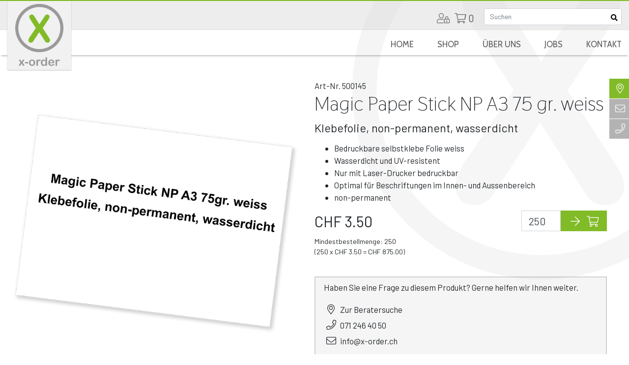

--- FILE ---
content_type: text/html; charset=UTF-8
request_url: https://www.x-order.ch/magic-paper-stick-np-a3-75-gr-weiss
body_size: 3521
content:
<!DOCTYPE html>
<html>
<head>
	<meta charset="utf-8">
	<meta name="viewport" content="width=device-width, initial-scale=1.0, maximum-scale=1.0, user-scalable=no" />
	<meta name="author" content="Populaer AG, Winterthur" />
	<meta name="generator" content="magister CMS v. 23.0" />
	<meta name="robots" content="index, follow" />
	<meta name="googlebot" content="noarchive" />
	<meta name="revisit-after" content="7 days" />
	<base href="https://www.x-order.ch/" />
	<title>Magic paper stick np a3 75 gr weiss</title>

	<link rel="shortcut icon" type="image/x-icon" href="https://www.x-order.ch/favicon.ico?v=1578649048" />
	<link rel="canonical" href="https://www.x-order.ch/magic-paper-stick-np-a3-75-gr-weiss" />
	<link rel="stylesheet" type="text/css" href="magister-assets/css/base.css?v=1687847198" />
	<link rel="stylesheet" type="text/css" href="template/css/base.css?v=1687848094" />

	<script type="text/javascript" src="magister-assets/js/jquery.min.js?v=1488450466"></script>
	<script type="text/javascript" src="magister-assets/js/navi.js?v=1550481144"></script>
	<script type="text/javascript" src="magister-assets/js/jquery-ui.min.js?v=1473867246"></script>
	<script type="text/javascript" src="magister-assets/js/popper.min.js?v=1520934997"></script>
	<script type="text/javascript" src="magister-assets/js/bootstrap.min.js?v=1550037700"></script>
	<script type="text/javascript" src="magister-assets/js/general.js?v=1585322014"></script>
	<script type="text/javascript" src="magister-assets/js/lightgallery.min.js?v=1485804382"></script>
	<script type="text/javascript" src="magister-assets/js/lg-thumbnail.min.js?v=1486264056"></script>
	<script type="text/javascript" src="magister-assets/js/lg-fullscreen.min.js?v=1553786176"></script>
	<script type="text/javascript" src="magister-assets/js/shop.js?v=1587897756"></script>
	<script type="text/javascript" src="magister-assets/js/owl.carousel.min.js?v=1559549648"></script>
	<script type="text/javascript" src="template/js/customer.js?v=1588573023"></script>
</head>
<body class="is-shop">

	<div id="site-wrap" class="watermark-logo">
		<!-- <div id="watermark-wrap"><div id="watermark-logo"></div></div> -->
		<div id="site-content">
			<header>
				<div id="header-top">
					<div class="header-contents extended-width">

						<div id="logo-wrap">
							<a href="https://www.x-order.ch/home">
								<div id="logo">
									<img class="logo-circle" src="template/images/circle_x-order.png" />
									<img class="logo-font" src="template/images/font_x-order.png" />
								</div>
							</a>
						</div>

						<!-- <div id="lang"> -->
													<!-- </div> -->

													<div id="shop-items">



																	<a href="?shopAction=login" title="Anmelden"><i class="fal fa-user-lock"></i></a>
								
								<a href="?shopAction=cart">
									<i class="fal fa-shopping-cart"></i> 
									<span class="cart-count">0</span>
								</a>

								<a href="https://www.x-order.ch/shop" class="shop-link">
									<i class="fal fa-boxes-alt"></i>
									<span>Shop</span>
								</a>

								<div id="header-search">
									<div class="search-form-wrapper">
	<form class="search-form  ajax-enabled " action="" method="POST">
		<input type="hidden" name="search_languages" value="de" />
		<input type="hidden" name="searchable_tables" value="permalink,content,module,shop_product,shop_category" />
		<input type="text" class="search-input form-control" value="" placeholder="Suchen" name="q" autocomplete="off" autofill="off" />
		<button class="search-submit" type="submit" name="search" value="1"><i class="fa fa-fw fa-search"></i></button>
	</form>
			<div class="search-result-wrapper"></div>
	</div>								</div>

								<a href="#" id="nav-toggle">
									<span class="menu-bar"></span>
									<span class="menu-bar"></span>
									<span class="menu-bar"></span>
								</a>

							</div>
						
					</div>
				</div>

				<div id="header-bottom">
					<div class="header-contents extended-width">

						<nav id="main-nav">
							    
    

<ul >
    
            <li class="level-0">

                
                                    <a href="https://www.x-order.ch/home" >Home</a>
                                    
                                        
            </li>
    
            <li class="level-0">

                
                                    <a href="https://www.x-order.ch/shop" >Shop</a>
                                    
                                        
            </li>
    
            <li class="level-0 has-children">

                
                                    <a href="https://www.x-order.ch/ueber-uns" >Über uns</a>
                                    
                                    
                    <ul>
                        
            <li class="level-1">

                
                                    <a href="https://www.x-order.ch/ueber-uns/kontakt-standort" >Kontakt / Standort</a>
                                    
                                        
            </li>
    
            <li class="level-1">

                
                                    <a href="https://www.x-order.ch/ueber-uns/ansprechpartner" >Ansprechpartner</a>
                                    
                                        
            </li>
    
            <li class="level-1">

                
                                    <a href="https://www.x-order.ch/ueber-uns/berater-suche" >Berater-Suche</a>
                                    
                                        
            </li>
    
            <li class="level-1">

                
                                    <a href="https://www.x-order.ch/ueber-uns/philosophie" >Philosophie</a>
                                    
                                        
            </li>
                        </ul>

                                        
            </li>
    
            <li class="level-0 has-children">

                
                                    <a href="#" onClick="return false;">Jobs</a>
                                    
                                    
                    <ul>
                        
            <li class="level-1">

                
                                    <a href="https://www.x-order.ch/jobs/aussendienst-mitarbeiter-region-stadt-zuerich-zuerichsee" >Aussendienst-Mitarbeiter Region Stadt Zürich / Zürichsee</a>
                                    
                                        
            </li>
                        </ul>

                                        
            </li>
    
            <li class="level-0 has-children">

                
                                    <a href="https://www.x-order.ch/ueber-uns/kontakt-standort" >Kontakt</a>
                                    
                                    
                    <ul>
                        
            <li class="level-1">

                
                                    <a href="https://www.x-order.ch/ueber-uns/berater-suche" >Berater-Suche</a>
                                    
                                        
            </li>
    
            <li class="level-1">

                
                                    <a href="https://www.x-order.ch/ueber-uns/ansprechpartner" >Ansprechpartner</a>
                                    
                                        
            </li>
    
            <li class="level-1">

                
                                    <a href="https://www.x-order.ch/ueber-uns" >Unsere Büros</a>
                                    
                                        
            </li>
                        </ul>

                                        
            </li>
    </ul>						</nav>

					</div>
				</div>
			</header>
			<div id="main-area">

				<div id="quick-action-bar">
					<a href="https://www.x-order.ch/ueber-uns/berater-suche"><i class="fal fa-map-marker-alt"></i><span>Berater suchen</span></a>
					<a href="mailto:info@x-order.ch"><i class="fal fa-envelope"></i><span>info@x-order.ch</span></a>
					<a href="tel:071 246 40 50"><i class="fal fa-phone"></i><span>071 246 40 50</span></a>
				</div>

				<section id="content">
				
<div class="container">
	<div class="product product-detail">
		
<div class="row">
	<div class="col-md-12">
											<div class="row">
					<div class="col-sm-6">
											</div>
				</div>
						
			<form method="POST" class="product-form" action="https://www.x-order.ch/rsrc.php?module=shop&shopAction=add_to_cart">
				<div class="row">
											<div class="col-md-6 col-sm-12">
							<div class="image-wrap">
								<div class="owl-carousel single-image-carousel"><div class="item"><img class="owl-lazy" data-src="media/images_thumb/500145.png"/></div></div>							</div>
						</div>
										<div class="col-md-6 col-sm-12">
						<input type="hidden" name="product_id" value="1339">
						<div class="product-article-id" data-display-key="article_id">Art-Nr. 500145</div>
						<h1 class="product-title" data-display-key="name">Magic Paper Stick NP A3 75 gr. weiss</h1>
						<div class="product-short-description" data-display-key="short_description">Klebefolie, non-permanent, wasserdicht</div>
						<div class="product-description"><ul>
<li>Bedruckbare selbstklebe Folie weiss</li>
<li>Wasserdicht und UV-resistent</li>
<li>Nur mit Laser-Drucker bedruckbar</li>
<li>Optimal für Beschriftungen im Innen- und Aussenbereich</li>
<li>non-permanent</li>
</ul></div>

						

																		<div class="row">
							<div class="col-sm-4">
								<div class="product-price">
																		<span class="price-wrap">CHF 3.50</span>
									
								</div>		
							</div>
							<div class="col-sm-8">
								<div class="float-right add-to-cart-wrap">
									<input type="number" min="250" max="999" value="250" name="product_count" class="form-control form-control-sm input-product-count">
									<button name="add_to_cart" value="1" class="btn btn-main">
										<i class="fal fa-arrow-right"></i>
										<i class="fal fa-shopping-cart"></i>  
																			</button>
								</div>
							</div>
						</div>

													<div class="row">
								<div class="col-sm-12 mt-2 minimum-order-hint">
									Mindestbestellmenge: 250									<br />(250 x CHF 3.50 = CHF 875.00)								</div>
							</div>
						
						<div class="row">
							<div class="col-sm-12">
								<div class="product-question">
									Haben Sie eine Frage zu diesem Produkt? Gerne helfen wir Ihnen weiter.									<br />
									<div class="contact-info-wrap">
										<div class="contact-info">
											<i class="fal fa-map-marker-alt"></i> <a href="https://www.x-order.ch/ueber-uns/berater-suche">Zur Beratersuche</a>
										</div>
										<div class="contact-info">
											<i class="fal fa-phone"></i> <a href="telto:+41712464050">071 246 40 50</a>
										</div>
										<div class="contact-info">
											<i class="fal fa-envelope"></i> <a href="mailto:info@x-order.ch">info@x-order.ch</a>
										</div>
									</div>

								</div>		
							</div>
						</div>

					</div>
				</div>
			</form>
			
	</div>
</div>

	<div class="related-products">
		<h2 class="related-title">Dazu passende Produkte, oder Zubehör</h2>
		<div class="row">
											<div class="col-md-3">
					<a href="https://www.x-order.ch/magic-paper-a4-135-gr-weiss" class="related-link">
													<img class="related-image" src="media/images_thumb/500146.png">
												<div class="related-price">CHF 1.90</div>
						<h3>Magic Paper A4 135 gr. weiss</h3>
						<h4>Polyester, matt, wasserdicht</h4>
					</a>
				</div>
											<div class="col-md-3">
					<a href="https://www.x-order.ch/magic-paper-a3-135-gr-weiss" class="related-link">
													<img class="related-image" src="media/images_thumb/500147.png">
												<div class="related-price">CHF 2.90</div>
						<h3>Magic Paper A3 135 gr. weiss</h3>
						<h4>Polyester, matt, wasserdicht</h4>
					</a>
				</div>
											<div class="col-md-3">
					<a href="https://www.x-order.ch/magic-paper-stick-np-a4-75-gr-weiss" class="related-link">
													<img class="related-image" src="media/images_thumb/500144.png">
												<div class="related-price">CHF 2.50</div>
						<h3>Magic Paper Stick NP A4 75 gr. weiss</h3>
						<h4>Klebefolie, non-permanent, wasserdicht</h4>
					</a>
				</div>
					</div>
	</div>



<script>
$(document).ready(function(){
	initializeOwlCarousel();
});
</script>
<!--
 [id] => 960
    [created] => 2020-02-26 17:07:43
    [updated] => 2020-04-14 16:52:45
    [status] => 1
    [article_id] => FF02.1030
    [name] => Array
        (
            [de] => x-clean, Desinfektionsspray
        )

    [short_description] => Array
        (
            [de] => 30 ml
        )

    [description] => Array
        (
            [de] => 
        )

    [priority] => 2
    [sequence] => 960
    [options] => Array
        (
        )

    [tax] => 7.70
    [price] => 9.90
    [weight] => 0
    [supplier_article_id] => 
    [option_name] => 
    [stock] => 555
    [minimum_order_quantity] => 6
    [related_products] => Array
        (
        )

    [media] => Array
        (
            [image] => Array
                (
                    [0] => Array
                        (
                            [id] => 1059
                            [content_id] => 
                            [module_id] => 
                            [product_id] => 960
                            [type] => image
                            [src] => x-clean-hand-hygienespray.png
                            [description] => 
                            [target] => 
                            [target_blank] => 0
                            [sequence] => 1
                        )

                )

        )

    [categories] => Array
        (
            [0] => Array
                (
                    [id] => 1
                    [product_id] => 960
                    [category_id] => 1
                    [created] => 2020-03-09 11:49:40
                    [updated] => 2020-04-14 16:02:44
                    [status] => 1
                    [sequence] => 1
                    [name] => {"de":"Neuigkeiten"}
                    [parent_id] => 
                    [main_category] => 1
                )

            [1] => Array
            -->	</div>
</div> 				</section>
				
			</div>

		</div>	

		<footer id="footer">
			<div id="footer-wrap" class="extended-width">
				<div class="footer-section">
					<div class="footer-title">x-order ag</div>
					Fischingerstrasse 66<br />
					8370 Sirnach
					<!-- <img class="footer-logo" src="template/images/logo_x-order.png" /> -->
				</div>
				<div class="footer-section">
					<i class="fal fa-phone"></i> <a href="tel:+41712464050">071 246 40 50</a><br />
					<i class="fal fa-envelope"></i> <a href="mailto:info@x-order.ch">info@x-order.ch</a><br />
				</div>
				<div class="footer-section">
					<a href="https://ch.linkedin.com/company/x-order" target="_blank"><i class="fab fa-linkedin i-big"></i></a>&nbsp;&nbsp;&nbsp;
					<a href="https://www.facebook.com/people/X-Order-AG/61552649302406" target="_blank"><i class="fab fa-facebook i-big"></i></a>&nbsp;&nbsp;&nbsp;
					<a href="https://www.instagram.com/xorderag/" target="_blank"><i class="fab fa-instagram i-big"></i></a>
				</div>
				<div class="footer-section">
					
<ul class="ul-footer-navi">
    
            <li class="level-0">

                
                                    <a href="https://www.x-order.ch/ueber-uns/kontakt-standort" >Kontakt</a>
                                    
                                        
            </li>
    
            <li class="level-0">

                
                                    <a href="https://www.x-order.ch/newsletter" >Newsletter</a>
                                    
                                        
            </li>
    
            <li class="level-0">

                
                                    <a href="https://www.x-order.ch/impressum" >Impressum</a>
                                    
                                        
            </li>
    
            <li class="level-0">

                
                                    <a href="https://www.x-order.ch/datenschutz" >Datenschutz</a>
                                    
                                        
            </li>
    
            <li class="level-0">

                
                                    <a href="https://www.x-order.ch/agb" >AGB</a>
                                    
                                        
            </li>
    </ul>				</div>
			</div>
		</footer>
	</div>

			<div class="cart-popup">
	<span class="cart-popup-text product-count">4</span>
	<span class="cart-popup-text product-name">Merlot 2015</span>
	<span class="cart-popup-text cart-popup-message">wurde dem Warenkorb hinzugefügt.</span>
	<span class="cart-popup-text cart-popup-error-message">wurde dem Warenkorb hinzugefügt.</span>
	<span class="product-price" style="display:none;"></span>
	<div class="clear" style="padding:5px 0;"></div>
	<a href="#" onClick="$('.cart-popup').removeClass('visible');return false;" class="float-left btn btn-sm btn-default close-cart-popup">Schliessen</a>
	<a href="?shopAction=cart#" class="float-right btn btn-sm btn-main">Zum Warenkorb</a>
	<div class="clear"></div>
</div>	
		
			
	
</body>

</html>



--- FILE ---
content_type: text/css
request_url: https://www.x-order.ch/template/css/base.css?v=1687848094
body_size: 5920
content:
@import url("https://fonts.googleapis.com/css?family=Thasadith&display=swap");@import url("https://fonts.googleapis.com/css?family=Barlow&display=swap");@import url("https://fonts.googleapis.com/css?family=Cabin&display=swap");@import url("https://fonts.googleapis.com/css?family=Architects+Daughter&display=swap");@media screen and (min-width: 769px){#main-nav{font-family:'Cabin', sans-serif;font-size:1.2em;color:#585858}#main-nav ul{margin:0px;padding:0px;list-style:none}#main-nav ul li{margin:0px;padding:0px}#main-nav ul li a{display:inline-block}#main-nav ul li a[href="#"]{cursor:default}#main-nav ul li.active>a{color:#81bb27}#main-nav>ul li.level-0{display:inline-block;position:relative;border-bottom:2px solid rgba(129,187,39,0)}#main-nav>ul li.level-0:last-child>a{margin-right:0;padding-right:0}#main-nav>ul li.level-0:last-child>a.active{border-bottom:2px solid rgba(129,187,39,0)}#main-nav>ul li.level-0:hover{border-bottom:2px solid rgba(129,187,39,0.9)}#main-nav>ul li.level-0>a{text-transform:uppercase;padding:0.5rem 1rem;margin:0 8px}#main-nav>ul li.level-0.active{border-bottom:2px solid rgba(129,187,39,0.9)}#main-nav>ul li.level-0 ul{display:none;transition:all .2s ease-in-out;position:absolute;text-align:center;background-color:#ffffff}#main-nav>ul li.level-0 ul li{float:none;display:block;position:relative;white-space:nowrap}#main-nav>ul li.level-0 ul li a:hover{display:block;color:white;background-color:#81bb27}#main-nav>ul li.level-0:hover>ul{display:block}#main-nav>ul li.level-0>ul{box-shadow:0 0 2px 0 grey;left:50%;transform:translateX(-50%);z-index:1000;margin-top:2px}#main-nav>ul li.level-0>ul li.level-1{color:#797979}#main-nav>ul li.level-0>ul li.level-1:hover{color:#81bb27}#main-nav>ul li.level-0>ul li.level-1>a{display:block;padding:0.5rem 1.5rem;min-width:100px}#main-nav>ul li.level-0>ul li.level-1:hover>ul{display:block}#main-nav>ul li.level-0>ul li.level-1>ul{top:0;left:100%;z-index:1001}#main-nav>ul li.level-0>ul li.level-1>ul li.level-2>a{padding:5px 5px}#nav-toggle{display:none}}@media screen and (max-width: 768px){#main-nav{overflow:auto;transition:left .5s ease-in;position:fixed;left:-100vw;width:100vw;z-index:999;top:115px;height:calc(100vh - 100px);background:rgba(255,255,255,0.95)}#main-nav ul{margin:0px;padding:0px;list-style:none}#main-nav ul li{display:none;margin:0px;padding:0px;float:none;position:relative}#main-nav ul li a{display:block;border-bottom:1px solid rgba(155,154,154,0.5);color:#212121}#main-nav>ul{border-top:1px solid rgba(0,0,0,0.2)}#main-nav li.level-0{display:block}#main-nav li.level-0>a{padding:1.2rem 3rem;position:relative;font-size:1.2rem}#main-nav li.level-0.active>a{box-shadow:inset 3px 0px 0px 0px #81bb27}#main-nav li.level-0.open li.level-1{display:block}#main-nav li.level-0 li.level-1{background-color:rgba(0,0,0,0.025)}#main-nav li.level-0 li.level-1>a{padding:1.2rem 10px 1.2rem 5rem}#main-nav li.level-0 li.level-1.active>a{box-shadow:inset 3px 0px 0px 0px #81bb27}#main-nav li.level-0 li.level-1.open li.level-2{display:block}#main-nav li.level-0 li.level-1 li.level-2{background-color:rgba(0,0,0,0.05)}#main-nav li.level-0 li.level-1 li.level-2>a{padding:10px 10px 10px 50px}#main-nav li.level-0 li.level-1 li.level-2.active>a{box-shadow:inset 3px 0px 0px 0px #81bb27}#main-nav li.has-children>a:after{content:"\f107";font-family:'Font Awesome 5 Pro';line-height:20px;padding:0 10px;position:absolute;right:0;font-size:1.0em}#main-nav li.has-children.open>a:after{content:"\f104";font-family:'Font Awesome 5 Pro';line-height:20px;padding:0 10px;position:absolute;right:0;font-size:1.0em}#nav-toggle{position:relative;display:block;margin:0;padding:0;width:25px;height:20px}#nav-toggle .menu-bar{transition:0.35s ease-in-out;display:block;height:4px;width:100%;background:rgba(3,3,3,0.8);margin:0 0 4px 0;border-radius:3px;overflow:hidden}.nav-open #nav-toggle .menu-bar{margin:0;height:0;overflow:hidden;opacity:0;background:rgba(3,3,3,0.8)}.nav-open #nav-toggle .menu-bar:first-child{display:block;margin:9px 0 0 0;height:4px;opacity:1;transform:rotate(45deg)}.nav-open #nav-toggle .menu-bar:last-child{display:block;margin:-4px 0 0 0;height:4px;opacity:1;transform:rotate(-45deg)}.nav-open #main-nav{left:0}body::after{background:rgba(0,0,0,0);display:block;content:"";position:fixed;top:2px;right:0;bottom:0;left:0;z-index:-1;transition:background .5s linear}body.nav-open{overflow:hidden}body.nav-open::after{background:rgba(0,0,0,0.3);z-index:50;cursor:pointer}}.product-list{position:relative;z-index:0}.product-list .owl-stage-outer{height:380px}.product-detail .owl-stage-outer{height:640px}.product-detail .product-document{padding:10px 0;border-top:1px solid rgba(155,154,154,0.5);border-bottom:1px solid rgba(155,154,154,0.5)}.product-detail .product-document i{color:red}.product-detail .related-products{border-top:1px solid rgba(155,154,154,0.5);margin-top:15px;padding:25px 0 50px}.product-detail .related-products .related-title{padding-bottom:20px}.product-detail .related-products .related-link{display:block;position:relative;border:1px solid rgba(155,154,154,0.2);padding:10px 10px 0}.product-detail .related-products .related-link .related-price{position:absolute;top:0;right:0;padding:0 0.3em;font-size:1.4em;background:rgba(255,255,255,0.75);border-bottom:1px solid rgba(155,154,154,0.2);border-left:1px solid rgba(155,154,154,0.2);text-align:right;z-index:1}.product-detail .related-products .related-link .related-image{transition:all 0.25s ease-in-out;max-width:100%}.product-detail .related-products .related-link:hover .related-image{transform:scale(102%)}.product-list .owl-stage,.product-list .owl-item,.product-detail .owl-stage,.product-detail .owl-item{height:100%}.product-list .owl-item img,.product-detail .owl-item img{position:absolute;top:50%;transform:translateY(-50%);overflow:hidden}.product-list .owl-item .no-image-text,.product-detail .owl-item .no-image-text{position:absolute;display:flex;height:100%;width:100%;align-items:center;justify-content:center;padding:25px;text-align:center;transform:rotate(-9deg);color:white;font-family:'Architects Daughter', cursive}.product-list .owl-nav button,.product-detail .owl-nav button{position:absolute;top:50%;transform:translateY(-50%)}.product-list .owl-nav .owl-prev,.product-detail .owl-nav .owl-prev{left:0}.product-list .owl-nav .owl-next,.product-detail .owl-nav .owl-next{right:0}.product-list .owl-nav button i,.product-detail .owl-nav button i{font-size:3.5rem;color:#9b9a9a;padding:0.5rem}.product-list .image-wrap,.product-detail .image-wrap{padding:5px}.product-list .owl-next.disabled,.product-list .owl-prev.disabled,.product-detail .owl-next.disabled,.product-detail .owl-prev.disabled{display:none}.product-list .minimum-order-hint,.product-detail .minimum-order-hint{font-size:0.85em}.sort-form-wrap .shop-sort-form select{display:inline;width:auto}.product-list .product{position:relative;margin:15px 0;padding:0;border:1px solid lightgray;width:100%}.product-list .product .product-images{position:relative}.product-list .product .product-images .product-sale{position:absolute;bottom:0px;right:10px;z-index:1;font-size:3em;color:#81bb27}.product-list .product .product-images .product-price{position:absolute;bottom:0;right:0;padding:0 0.3em;font-size:1.4em;background:rgba(255,255,255,0.75);border-top:1px solid rgba(155,154,154,0.2);border-left:1px solid rgba(155,154,154,0.2);text-align:right;z-index:1;line-height:1.2}.product-list .product .product-images .product-price .price-wrap,.product-list .product .product-images .product-price .old-price-wrap{display:block}.product-list .product .product-images .product-price .price-wrap{font-weight:bold;line-height:1;padding:4px 0}.product-list .product .product-images .product-price .old-price-wrap{text-decoration:line-through;line-height:0.8;padding:4px 0 0 0;font-size:0.65em;color:#81bb27}.product-list .product .product-images .product-price .minimum-order-quantity{font-size:0.45em}.product-list .product .product-images .product-options{position:absolute;top:0;left:0;right:0;transition:all 0.2s ease-in-out;padding:5px 0;background:rgba(255,255,255,0.5);border-bottom:1px solid rgba(255,255,255,0.75);display:flex;justify-content:center;align-items:center;z-index:1}.product-list .product .product-images .product-options i{padding-right:10px}.product-list .product .product-images .product-options:hover{background:rgba(255,255,255,0.95)}.product-list .product .product-infos .product-title{padding:0.5em;font-size:1.2em;border-top:1px solid rgba(155,154,154,0.2)}.product-list .product .product-infos .product-actions{background:rgba(155,154,154,0.1);display:flex;justify-content:space-between;align-items:center}.product-list .product .product-infos .product-actions .product-detail-link{flex-grow:1}.product-list .product .product-infos .product-actions .product-detail-link a{white-space:nowrap;display:block}.product-list .product .product-infos .product-actions .product-detail-link a i{transition:all 0.2s ease-in-out;display:inline-block;background:rgba(155,154,154,0.5);margin-right:5px;padding:0.57em 0.6em 0.5em;color:white;font-size:1.3em}.product-list .product .product-infos .product-actions .product-detail-link:hover a i{padding-right:0.8em;padding-left:0.8em;background:rgba(155,154,154,0.7)}.product-list .product .product-infos .product-actions .add-to-cart-wrap button{font-size:1.4em;border-radius:0}.product-list .product .product-infos .product-actions .add-to-cart-wrap button i{color:white}.product-list select[name="product_option"]{display:inline-block;width:auto}.product-detail .product-question{margin-top:40px;background:rgba(155,154,154,0.1);border:2px solid rgba(155,154,154,0.4);padding:0.5em 1em}.product-detail .product-question .contact-info-wrap{padding:1em 0}.product-detail .product-question .contact-info-wrap .contact-info{padding:.2em 0}.product-detail .product-question .contact-info-wrap .contact-info i{font-size:1.2em;text-align:center;width:30px}.product-detail .product-short-description{font-size:1.4em;padding-bottom:0.5em}.product-detail .alert-info{background:rgba(129,187,39,0.9);border:3px solid #81bb27;color:white}.product-detail .product-options{text-align:right;padding-bottom:0.8em}.product-detail .price-wrap{font-size:1.8em}.product-detail .old-price-wrap{text-decoration:line-through;line-height:0.8;font-size:0.9em;color:#81bb27;padding-right:0.5em}.product-detail .add-to-cart-wrap{display:flex;align-items:center;justify-content:flex-end}.product-detail .add-to-cart-wrap input[name="product_count"],.product-detail .add-to-cart-wrap button{font-size:1.3em;text-align:center;border-radius:0}.product-detail .add-to-cart-wrap input[name="product_count"]{display:inline-block;width:auto;max-width:80px}.product-detail .add-to-cart-wrap button{white-space:nowrap;overflow:hidden;color:white}.product-detail .add-to-cart-wrap button i{padding:0 5px}.product-detail .add-to-cart-wrap button i:first-child{padding-left:10px}.cart .cart-product-image{max-width:100px}.cart .cart-count-input{width:65px;text-align:center;padding-right:0}.cart table tr th:last-child,.cart table tr td:last-child{text-align:right}.cart .cart-table tr.odd{background:rgba(0,0,0,0.05)}.cart .cart-table tr.no-border-top td{border-top:none}.cart .cart-table a.cart-link{font-size:0.85em;color:#81bb27}.checkout-steps .step{padding:10px;border-bottom:1px solid #DDD}.checkout-steps .step .delivered-for-free{justify-content:space-around}.checkout-steps .step .delivered-for-free i{font-size:30px;margin-right:10px}.checkout-steps .step:last-child{padding-bottom:45px}.checkout-steps .step.active{background:rgba(182,226,255,0.125)}#checkout-page .step-info{padding:5px 0 15px}#checkout-page .completed-step{padding:15px 0}#checkout-page .terms-notice{margin:15px 0;font-size:.75em}#checkout-page .terms-checkbox-wrap{float:left;width:20px}.checkout-table{font-size:.9em}.checkout-table tr td:second-child(){background:red}.checkbox-label{font-weight:normal;padding:15px 10px;clear:both;width:100%;display:block;border-bottom:1px solid #EDEDED}.checkbox-label:first-child{border-top:1px solid #EDEDED}.checkbox-label input{margin-right:5px}.checkbox-label .checkbox-wrap{float:left;width:30%;font-weight:500}.checkbox-label .checkbox-text{float:left;width:70%}.checkbox-label-group{margin-left:-10px;margin-right:-10px}.payment-fee-info{margin-top:1em}.clear:after{content:" ";display:block;clear:both;width:0;height:0}.cart-popup{position:fixed;top:15px;right:15px;max-width:300px;padding:10px;border-radius:3px;background:#FFF;box-shadow:0px 1px 5px rgba(0,0,0,0.2);z-index:99;opacity:0;visibility:hidden;transition:all .25s ease-out}.cart-popup.visible{opacity:1;visibility:visible}.cart-popup .product-count{font-size:14px;font-weight:700;display:none}.cart-popup .product-name{font-size:16px;font-weight:700}.cart-popup .cart-popup-message{display:block;font-size:12px;font-weight:500}.cart-popup .close-cart-popup{margin-right:35px}.cs-modal{position:fixed;height:0;width:0;z-index:99;background:rgba(0,0,0,0.75);visibility:none;opacity:0;transition:opacity .35s ease-out;top:0;left:0;display:block;overflow:auto}.cs-modal.in{top:0;bottom:0;left:0;right:0;opacity:1;width:auto;height:auto}.cs-modal:not(.in) .cs-modal-panel{transform:translateY(-25px) translateX(-50%)}.cs-modal .cs-modal-panel{max-width:95vw;width:640px;position:absolute;left:50%;transform:translateY(0) translateX(-50%);top:5vh;background:#FFF;transition:all .35s ease-out;border-radius:3px;box-shadow:0px 1px 8px rgba(0,0,0,0.25);overflow:auto;margin:0 0 50px 0}.cs-modal .cs-modal-panel .cs-modal-content{padding:15px}.cs-modal .cs-modal-close-icon{position:absolute;top:5px;right:5px;background:none;border:none}.redirect-curtain{position:fixed;top:0;bottom:0;left:0;right:0;background:#FFF;z-index:999}.order-detail-view .order-detail-part{margin-bottom:20px}.order-detail-view .order-detail-part .order-detail-label{margin-right:10px}.order-detail-view .order-detail-part .order-detail-value{display:inline-block;font-weight:bold}.shop-search-bar{padding:6px 10px;background:rgba(155,154,154,0.2);margin:0 0 10px 0;height:auto}.shop-search-bar .shop-search-wrap .search-form-wrapper{min-height:auto}.categories-filter-wrap{margin:0}.categories-filter-wrap .filter-title{padding:6px 10px;background:rgba(155,154,154,0.2);margin:0;height:48px;display:flex;align-items:center}.categories-filter-wrap .filter-title ul.categories-filter>li{display:flex;height:100%;width:100%}.categories-filter-wrap .categories-filter{background-color:rgba(155,154,154,0.1)}.categories-filter-wrap .categories-filter>li>.category-link{color:#000;padding:6px 14px}.categories-filter-wrap .categories-filter>li>.category-link:hover{background-color:rgba(129,187,39,0.5)}.categories-filter-wrap .categories-filter>li ul{background-color:rgba(129,187,39,0.25);padding:0}.categories-filter-wrap .categories-filter>li ul>li>.category-link{background-color:rgba(129,187,39,0.025);border-bottom:1px solid rgba(255,255,255,0.9);padding:4px 30px}.categories-filter-wrap .categories-filter>li.active-parent>a{background:#81bb27;color:#FFF}.box{background:rgba(155,154,154,0.1);padding:0;margin:0 0 30px 0;clear:both;position:relative;border-radius:2px}.product{padding:50px 0}@media screen and (max-width: 768px){.cart .cart-table td:nth-child(5){display:none}.cart .cart-table th:nth-child(5){display:none}.cart .cart-table .cart-product-image{max-width:50px}}@media screen and (max-width: 576px){.shop-search-bar .shop-search-wrap .search-form-wrapper{margin-bottom:10px}.shop-search-bar .shop-search-wrap .search-form-wrapper .search-form{width:100%}.cart .cart-table td:nth-child(4){display:none}.cart .cart-table th:nth-child(4){display:none}}html{font-size:14px}html,body{min-height:100vh;width:100%;margin:0;padding:0}body{font-family:'Arial', sans-serif;margin:0;padding:0}body a,body a:hover,body a:focus,body a:active,body a:visited{text-decoration:none;outline:none}.extended-width{max-width:1440px}.btn-main{color:white}.shop-link{display:none}header{font-family:'Barlow', sans-serif;position:relative;width:100%;margin:0;padding:0;z-index:11}header #header-top .header-contents,header #header-bottom .header-contents{position:relative;display:flex;margin:0 auto;padding:0 15px}header #header-top{position:relative;background-color:rgba(220,220,220,0.5);border-top:2px solid #81bb27;border-bottom:1px solid rgba(220,220,220,0.65)}header #header-top .header-contents{justify-content:space-between}header #header-top .header-contents>div{display:flex;align-items:center;justify-content:flex-end}header #header-top .header-contents #shop-items{margin:0;padding:15px 0 5px 0;font-size:1.25em;color:rgba(0,0,0,0.6)}header #header-top .header-contents #shop-items a{margin:0 0 0 10px;font-size:1.2em}header #header-top .header-contents #shop-items a i{line-height:1}header #header-top .header-contents #shop-items #header-search{margin-left:20px}header #header-top .header-contents #lang{position:relative;margin:0 10px}header #header-top .header-contents #lang .lang{display:inline-block}header #header-top .header-contents #lang .lang-active{color:blue}header #header-top .header-contents #logo-wrap{z-index:2;position:relative}header #header-top .header-contents #logo-wrap a{display:block;margin:0;padding:0}header #header-top .header-contents #logo-wrap #logo{position:absolute;box-shadow:0 1px 2px rgba(0,0,0,0.25);left:0;top:0;padding:6px 16px 0px 16px;width:130px;background-color:#f1f1f1;text-align:center}header #header-top .header-contents #logo-wrap #logo img{max-width:100%}header #header-top .header-contents #logo-wrap #logo img.logo-font{margin:10px auto 8px;width:85%}header #header-bottom{padding-top:10px;position:relative;box-shadow:0 5px 3px -3px rgba(0,0,0,0.25)}header #header-bottom .header-contents{justify-content:flex-end;width:100%}#site-wrap{display:flex;flex-direction:column;min-height:100vh;width:100%;z-index:1}#site-wrap.watermark-logo{background-image:url("/template/images/circle-big_x-order_transparent.png");background-repeat:no-repeat;background-position:top -200px right -40%;background-size:60%}#site-wrap #site-content{position:relative;flex-grow:1}#site-wrap #site-content .search-form button.search-submit{top:3px}#site-wrap #main-area{font-family:'Barlow', sans-serif;font-size:1.2em;padding:0;margin:0;position:relative}#site-wrap #main-area h1,#site-wrap #main-area h2,#site-wrap #main-area h3,#site-wrap #main-area h4,#site-wrap #main-area h5{font-family:'Thasadith', sans-serif}#site-wrap #main-area h1{font-size:2.4em}#site-wrap #main-area h2{font-size:2em}#site-wrap #main-area h3,#site-wrap #main-area h5,#site-wrap #main-area h6{font-size:1.6em}#site-wrap #main-area h4{font-size:1.25em}#site-wrap #main-area #content .container:first-child article,#site-wrap #main-area #content .container-fluid:first-child article{margin-top:3em}#site-wrap #main-area #content .container:first-child article.cms-ext-start-module,#site-wrap #main-area #content .container:first-child article.module-jumbotron,#site-wrap #main-area #content .container-fluid:first-child article.cms-ext-start-module,#site-wrap #main-area #content .container-fluid:first-child article.module-jumbotron{margin-top:0;padding:0}#site-wrap #main-area #content #shop-page,#site-wrap #main-area #content #cart-page,#site-wrap #main-area #content #checkout-page,#site-wrap #main-area #content #user-profile-page,#site-wrap #main-area #content #login-page{padding-top:3em;padding-bottom:3em}#site-wrap #main-area #content #checkout-page a,#site-wrap #main-area #content #cart-page a,#site-wrap #main-area #content #login-page a{color:#81bb27}#site-wrap #main-area #content #checkout-page a.btn,#site-wrap #main-area #content #cart-page a.btn,#site-wrap #main-area #content #login-page a.btn{color:white}#site-wrap #main-area #content article{margin:1rem 0 2rem 0}#site-wrap #main-area #content article .article-text a{color:#81bb27}#site-wrap #main-area #content article.schwarz-weiss .article-section .gallery-image img{filter:grayscale(1)}#site-wrap #main-area #content article.hover-color .article-section .gallery-image img{transition:all 0.5s ease-in-out;filter:grayscale(1)}#site-wrap #main-area #content article.hover-color .article-section .gallery-image img:hover{filter:grayscale(0.35)}#site-wrap #main-area #content article.module-jumbotron .carousel-inner .carousel-text{position:absolute;text-align:center;right:5%;bottom:30px;left:inherit;top:inherit;width:50%;animation:moveLeft 1.5s forwards;transition:all 1s ease-in-out;transform:inherit}#site-wrap #main-area #content article.module-jumbotron .carousel-inner .carousel-text h1{font-size:3em;font-weight:800;color:#81bb27}#site-wrap #main-area #content article #team h2{margin-bottom:15px}#site-wrap #main-area #content article #team .consultant-search{position:relative;margin-bottom:20px}#site-wrap #main-area #content article #team .consultant-search .consultant-search-form input.consultant-search-input{font-size:1.25em;text-align:center}#site-wrap #main-area #content article #team .consultant-search .consultant-search-form input.form-control::placeholder{color:rgba(155,154,154,0.5)}#site-wrap #main-area #content article #team .consultant-search .consultant-search-form input.form-control:focus::placeholder{color:rgba(155,154,154,0.2)}#site-wrap #main-area #content article #team .consultant-search .consultant-search-form button.consultant-search-submit{display:block;background:none;border:none;position:absolute;right:15px;top:8px}#site-wrap #main-area #content article #team .consultant-search .consultant-search-form button.consultant-search-submit i{color:#9b9a9a;font-size:1.5em}#site-wrap #main-area #content article #team .consultant-search #loader{position:absolute;top:8px;left:8px;display:none;z-index:5}#site-wrap #main-area #content article #team .consultant-search #loader .spinner-border{color:rgba(155,154,154,0.5)}#site-wrap #main-area #content article #team .team-col .citySeachString{display:none}#site-wrap #main-area #content article #team .team-col .team-wrapper{margin:0 0 20px 0;position:relative}#site-wrap #main-area #content article #team .team-col .team-wrapper .main-image{height:300px;position:relative;width:100%;overflow:hidden;background-size:cover;background-position:center center}#site-wrap #main-area #content article #team .team-col .team-wrapper .main-image:hover .information{bottom:-25px}#site-wrap #main-area #content article #team .team-col .team-wrapper .main-image:hover .information.has-mobile{bottom:0}#site-wrap #main-area #content article #team .team-col .team-wrapper .main-image:hover img{filter:grayscale(0.5)}#site-wrap #main-area #content article #team .team-col .team-wrapper .main-image img{transition:all 0.5s ease-in-out;filter:grayscale(0);min-width:100%}#site-wrap #main-area #content article #team .team-col .team-wrapper .main-image .information{white-space:nowrap;height:145px;bottom:-90px;transition:all 0.5s ease-in-out;position:absolute;background-color:rgba(242,242,242,0.65);width:100%;padding:10px 20px;overflow:hidden}#site-wrap #main-area #content article #team .team-col .team-wrapper .main-image .information h3{margin:0 0 10px 0;color:#000;border-bottom:1px solid #9b9a9a}#site-wrap #main-area #content article #team .team-col .team-wrapper .main-image .information p{margin-bottom:.5rem;margin:0}#site-wrap #main-area #content article #team .team-col .team-wrapper .main-image .information p i{margin-right:10px;min-width:20px;text-align:center}#site-wrap #main-area #content article #team .team-col .team-wrapper .main-image .information p a:hover{color:#797878}#site-wrap #main-area #content article .start-module{height:60vh;max-width:2400px;margin:0 auto}#site-wrap #main-area #content article .start-module .carousel-inner{height:100%}#site-wrap #main-area #content article .start-module .start-module-item{height:100%;width:100%;background-repeat:no-repeat;background-size:cover;background-position:center center}#site-wrap #main-area #content article .start-module .start-module-item .short-label{position:absolute;text-align:center;right:5%;bottom:30px;width:50%;animation:moveLeft 1.5s forwards;transition:all 1s ease-in-out}#site-wrap #main-area #content article .start-module .start-module-item .short-label h1{font-size:3em;font-weight:800;color:#81bb27}#site-wrap #main-area #content article .start-module .start-module-item .post-it-wrap{position:absolute;transform:rotate(4deg);font-family:'Architects Daughter', cursive;color:white;font-size:2em;line-height:1.1;text-align:center}#site-wrap #main-area #content article .start-module .start-module-item .post-it-wrap.oben-links{top:15%;left:15%}#site-wrap #main-area #content article .start-module .start-module-item .post-it-wrap.unten-links{bottom:15%;left:15%}#site-wrap #main-area #content article .start-module .start-module-item .post-it-wrap.oben-rechts{top:15%;right:15%}#site-wrap #main-area #content article .start-module .start-module-item .post-it-wrap.unten-rechts{bottom:15%;right:15%}#site-wrap #main-area #content article .start-module .start-module-item .post-it-wrap.center{top:45%;left:45%}#site-wrap #main-area #content article .start-module .start-module-item .post-it-wrap.has-image{font-size:1.2em;line-height:0.9}#site-wrap #main-area #content article .start-module .start-module-item .post-it-wrap .post-it{display:flex;flex-direction:column;align-items:center;justify-content:center;position:relative;background-color:#81bb27;width:200px;height:200px;padding:35px 10px 5px 10px;background:#81bb27 linear-gradient(150deg, #81bb27 0%, #9CD445 100%);border-bottom-right-radius:60px 5px}#site-wrap #main-area #content article .start-module .start-module-item .post-it-wrap .post-it p{padding-bottom:3px;margin:0}#site-wrap #main-area #content article .start-module .start-module-item .post-it-wrap .post-it .postit-image{width:100px;padding-bottom:3px}#site-wrap #main-area #content article .start-module .start-module-item .post-it-wrap .post-it::before{content:"";background-color:rgba(0,0,0,0.05);position:absolute;width:100%;left:0px;top:0;height:30px}#site-wrap #main-area #content article .start-module .start-module-item .post-it-wrap .post-it:after{z-index:-1;position:absolute;content:"";bottom:15px;right:5px;left:auto;width:50%;top:80%;max-width:300px;background:#777;box-shadow:0 15px 10px #777;transform:rotate(4deg)}#site-wrap #main-area #content article.consultant-teaser .article-text{margin-top:60px}#site-wrap #main-area #content article.consultant-teaser .article-text a{box-shadow:0 1px 2px rgba(0,0,0,0.25);transition:all 0.5s ease-in-out;font-size:1.1em;color:#9b9a9a;display:inline-block;background-color:#f1f1f1;padding:15px 10px 10px}#site-wrap #main-area #content article.consultant-teaser .article-text a:hover{color:#81bb27;background-color:rgba(155,154,154,0.25)}#site-wrap #main-area #content article.consultant-teaser .article-text i{font-size:5em}#site-wrap #main-area #content article.single-cms-product .article-inner .article-default-contents .article-section{box-shadow:0 1px 2px rgba(0,0,0,0.25);cursor:pointer;overflow:hidden}#site-wrap #main-area #content article.single-cms-product .article-inner .article-default-contents .article-section .image-center,#site-wrap #main-area #content article.single-cms-product .article-inner .article-default-contents .article-section .article-text{transition:all 0.35s ease-in-out}#site-wrap #main-area #content article.single-cms-product .article-inner .article-default-contents .article-section .image-center{overflow:hidden;padding:0;background:#fff;background:radial-gradient(circle, #fff 40%, #d2d2d2 100%)}#site-wrap #main-area #content article.single-cms-product .article-inner .article-default-contents .article-section .article-text{position:relative;z-index:1;background-color:#f1f1f1;min-height:50px}#site-wrap #main-area #content article.single-cms-product .article-inner .article-default-contents .article-section .article-text p{padding:12px}#site-wrap #main-area #content article.single-cms-product .article-inner .article-default-contents .article-section:hover .image-center{transform:scale(1.1)}#site-wrap #main-area #content article.single-cms-product .article-inner .article-default-contents .article-section:hover .article-text{background-color:#81bb27}#site-wrap #main-area #content article.contact .article-text p{font-size:1.50rem;margin-bottom:2px}#site-wrap #main-area #content article.contact .article-text p img{max-width:200px;margin-bottom:10px}#site-wrap #main-area #content article.open-hours{font-size:1.50rem;margin:1rem 0 2.5rem 0}#site-wrap #main-area #content article.open-hours table.open tbody tr:first-child{border-bottom:1px solid rgba(151,147,147,0.13)}#site-wrap #main-area #content article.open-hours table.open tbody tr td{padding-right:2em}#site-wrap #main-area #content article.open-hours-title{margin:1rem 0 1rem 0}#site-wrap #main-area #content article.map{padding-left:0;padding-right:0;box-shadow:0 -3px 3px -3px rgba(0,0,0,0.2);-webkit-filter:grayscale(100%);-moz-filter:grayscale(100%);-ms-filter:grayscale(100%);-o-filter:grayscale(100%);filter:grayscale(100%)}#site-wrap #main-area #quick-action-bar{position:fixed;top:160px;right:0px;width:40px;z-index:3}#site-wrap #main-area #quick-action-bar a{overflow:hidden;color:white;display:flex;align-items:center;position:absolute;width:40px;height:40px;background:rgba(155,154,154,0.75)}#site-wrap #main-area #quick-action-bar a:nth-child(1){top:0;background:#81bb27}#site-wrap #main-area #quick-action-bar a:nth-child(2){top:41px}#site-wrap #main-area #quick-action-bar a:nth-child(3){top:82px}#site-wrap #main-area #quick-action-bar span{padding:0;white-space:nowrap;overflow:hidden}#site-wrap #main-area #quick-action-bar a:hover{width:180px;right:0;transition:all 0.5s ease-in-out}#site-wrap #main-area #quick-action-bar i.fal{font-size:1.2em;padding:12px;width:40px;align-self:center}#site-wrap #main-area #quick-action-bar a:first-child i.fal{padding-left:14px}footer{font-family:'Barlow', sans-serif;border-top:3px solid rgba(168,168,168,0.7);background:rgba(168,168,168,0.5);color:#505050;position:relative}footer #footer-wrap{display:flex;align-items:flex-end;justify-content:space-between;position:relative;height:100%;margin:0 auto;padding:30px 15px 40px 15px}footer #footer-wrap img{width:100px}footer #footer-wrap .footer-section{width:25%}footer #footer-wrap .footer-section .footer-title{font-size:1.2em;font-weight:bold}footer #footer-wrap .footer-section i.i-big{font-size:2.5em}footer #footer-wrap .footer-section i:hover{color:#9b9a9a}footer #footer-wrap .footer-section .status-indicator{position:inherit}footer #footer-wrap ul{list-style:none;padding:0;margin:0}@keyframes moveLeft{from{opacity:0;right:5%}to{opacity:1;right:0%}}.ellipsis-text{white-space:nowrap;text-overflow:ellipsis;overflow:hidden}@media screen and (min-width: 769px) and (max-width: 1480px){#content>.container,#cart-page,#shop-page{padding-right:45px}}@media screen and (max-width: 1200px){#team .team-col{flex:50%;max-width:50%}}@media screen and (max-width: 768px){header{z-index:inherit}header #header-top{border-bottom:1px solid rgba(155,154,154,0.5);height:65px}header #header-top .header-contents{height:100%}header #header-top .header-contents #logo-wrap #logo{width:100px}header #header-top .header-contents #shop-items{padding:0 0 3px 0;display:flex;align-items:flex-end;margin:0 0 5px 0}header #header-top .header-contents #shop-items a:last-child{margin:0 10px 5px 30px}header #header-top .header-contents .shop-link{position:relative;display:block}header #header-top .header-contents .shop-link span{position:absolute;bottom:-8px;left:0px;text-transform:uppercase;font-size:0.5em}header #header-bottom{padding-top:0px;box-shadow:none}#site-wrap{z-index:inherit}#site-wrap #main-area #quick-action-bar{top:8px;right:20px;position:absolute;display:flex;width:inherit}#site-wrap #main-area #quick-action-bar a{height:30px;width:30px;margin:0 2px 0 0;position:relative;top:0 !important}#site-wrap #main-area #quick-action-bar a i.fal{font-size:1em;padding:7px}#site-wrap #main-area #quick-action-bar a span{padding:0 3px}#site-wrap #main-area #quick-action-bar a:nth-child(1) i.fal{padding:9px}#header-search{display:none}#team .team-col{flex:100%;max-width:100%}}@media screen and (max-width: 576px){#site-wrap #main-area #content article .start-module .start-module-item .short-label h1{font-size:2em}#site-wrap #main-area #content article .start-module .start-module-item .post-it-wrap{font-size:1.7em;line-height:1}#site-wrap #main-area #content article .start-module .start-module-item .post-it-wrap.has-image{font-size:1em;line-height:0.9}#site-wrap #main-area #content article .start-module .start-module-item .post-it-wrap .post-it{width:150px;height:150px;padding:28px 10px 5px 10px}#site-wrap #main-area #content article .start-module .start-module-item .post-it-wrap .post-it p{padding-bottom:3px;margin:0}#site-wrap #main-area #content article .start-module .start-module-item .post-it-wrap .post-it .postit-image{width:75px;padding-bottom:3px}#site-wrap #main-area #content article .start-module .start-module-item .post-it-wrap .post-it::before{height:20px}.module-5 .article-section .article-col,.module-5 .article-section .article-text{width:100% !important}footer #footer-wrap{flex-direction:column;align-items:flex-start}footer #footer-wrap .footer-section{margin-bottom:20px;width:100%}}@media screen and (max-width: 520px){.image-left{width:100% !important;margin-top:10px;margin-bottom:10px}.image-right{width:100% !important;margin-top:10px;margin-bottom:10px}.image-center{width:100% !important;margin-top:10px;margin-bottom:10px}.download-element{width:100%}.gallery-image{min-width:50%}}

/*# sourceMappingURL=base.css.map */

--- FILE ---
content_type: application/javascript
request_url: https://www.x-order.ch/template/js/customer.js?v=1588573023
body_size: 296
content:
$(document).ready(function(){
    $( window ).resize(function() {
        adjustHeight();
    });
});

function initializeOwlCarousel() {
	var options = {
        items:1,
        lazyLoad:true,
        loop:false,
        margin:10,
        nav:true,
        navText: ['<i class="fal fa-angle-left"></i>','<i class="fal fa-angle-right"></i>'],
        dots: false,
    };

    $('.owl-carousel').owlCarousel(options);

    adjustHeight();
}

function adjustHeight() {
    $('.owl-stage-outer').each(function( index ) {
        $( this ).css( 'height', $( this ).width() );
        // console.log( index + ": " + $( this ).width() );
    });
}

--- FILE ---
content_type: application/javascript
request_url: https://www.x-order.ch/magister-assets/js/general.js?v=1585322014
body_size: 1626
content:
var gallery;

$(document).ready(function(){

	var hash = window.location.hash;
	if( hash.indexOf("itemId") > -1 ) {
		$(hash).addClass('highlight');
	}

	if($("#popup-darkener").length){ 
		activatePopup();
	}
	
	$('#popup-close').click(function() {
		$('#popup-darkener').fadeOut();
		$('#popup-wrap').fadeOut();
	});

	gallery = $('body').lightGallery({
        selector: '.lg-image',
        thumbnail: true,
        //exThumbImage: 'data-thumb',
	});

	$('.carousel').carousel({
        'interval' : 10000,
    });

    $('[data-toggle="cookie-banner-hide"]').on('click', function(e){
    	e.preventDefault();
    	var that = e.currentTarget;

    	setCookie('cookie_banner_hide', true, 999);

    	$('#cookie-banner').remove();
	})
	
	if ( $('.checkout-steps').length > 0 ) {
		var stepId = $('.step.active').attr('id');
		console.log(stepId);
		location.hash = stepId;
	}
	
	$(document).on('keyup keypress', '.search-form.ajax-only input[type="text"]', function(e) {
		if(e.keyCode == 13) {
			e.preventDefault();
			return false;
		}
	});

	$('body').on('input focus click', '.search-form.ajax-enabled', function(e){

		var that 		= $(e.currentTarget);
		var parentForm 	= that.closest('.search-form');
		var container   = that.closest('.search-form-wrapper');
		var keyword 	= parentForm.find('.search-input').val();

		if ( keyword.length > 2 ) {
			
			delay(function(){	
				var dataArray = {};			
				$.each(parentForm.serializeArray(), function() {
					dataArray[this.name] = this.value;
				});

				container.find('.search-result-wrapper').addClass('visible loading').removeClass('result-loaded');

				dataArray['isAjax'] = true;
				$.ajax({
					url : parentForm.attr('action'),
					method : 'POST',
					data : dataArray,
					success : function(result){
						setTimeout(function(){
							container.find('.search-result-wrapper').removeClass('loading').addClass('result-loaded').html(result);
						}, 150);
					}
				});
			}, 450);
		}

	});

	$('body').on('mouseup', function(e) {
    	var container = $('.search-form-wrapper');
    	if ( !container.is(e.target) && container.has(e.target).length === 0 ) {
        	$('.search-result-wrapper').removeClass('visible');
    	}
	});


	$(':input.is-invalid').on('input', function(){
		formGroup = $(this).parents('.form-group').find('.is-invalid').removeClass('is-invalid');
	});

});

var delay = (function(){
	var timer = 0;

	return function(callback, ms){
		clearTimeout (timer);
		timer = setTimeout(callback, ms);
	};
})();

function activatePopup() {
	var dh = $(document).height();
	var dw = $(document).width();

	//diese Zahlen bewirken, dass die sich die Popup Box korrekt verhält 
	//300px => 95%
	//2000px => 60%
	//http://www.mathepower.com/glsyst.php
	//Gleichung 1: 300x - y = 95
	//Gleichung 2: 2000x - y = 60
	var sub 	= 101.176; 
	var multi 	= -0.021;
	var pw 		= (dw * multi + sub);
	var left 	= (100-pw)/2;

	$('#popup-darkener').css('height',dh);
	$('#popup-wrap').css('left',left + "%");
	$('#popup-wrap').css('width',pw + "%");
	$('#popup-darkener').fadeIn();
	$('#popup-wrap').fadeIn();
}



$.fn.isOnScreen = function(){
	var win = $(window);
	var viewport = {
		top : win.scrollTop(),
		left : win.scrollLeft()
	};

	viewport.right = viewport.left + win.width();
	viewport.bottom = viewport.top + win.height();

	var bounds = this.offset();
	bounds.right = bounds.left + this.outerWidth();
	bounds.bottom = bounds.top + this.outerHeight();

	return (!(viewport.right < bounds.left || viewport.left > bounds.right || viewport.bottom < bounds.top || viewport.top > bounds.bottom));
};

function setCookie(name,value,days) {
    var expires = "";
    if (days) {
        var date = new Date();
        date.setTime(date.getTime() + (days*24*60*60*1000));
        expires = "; expires=" + date.toUTCString();
    }
    document.cookie = name + "=" + (value || "")  + expires + "; path=/";
}

function getCookie(name) {
    var nameEQ = name + "=";
    var ca = document.cookie.split(';');
    for(var i=0;i < ca.length;i++) {
        var c = ca[i];
        while (c.charAt(0)==' ') c = c.substring(1,c.length);
        if (c.indexOf(nameEQ) == 0) return c.substring(nameEQ.length,c.length);
    }
    return null;
}

function eraseCookie(name) {   
    document.cookie = name+'=; Max-Age=-99999999;';  
}


--- FILE ---
content_type: application/javascript
request_url: https://www.x-order.ch/magister-assets/js/shop.js?v=1587897756
body_size: 1259
content:
$(document).ready(function(){


	checkProductStock();

	$('select[name="product_option"]').change(function(e){
		
		var opt 			= $(this).find('option:selected');
		var product 		= $(this).closest('.product');

		/*
		var addToCartBtn 	= product.find('[name="add_to_cart"]');
		var stock 			= opt.attr('data-stock');

		if ( stock !== undefined ) {
			if ( stock <= 0 ) {
				addToCartBtn.attr('disabled', 'disabled');

				e.preventDefault();
				return false;

			} else {
				addToCartBtn.removeAttr('disabled');
			}
		}
		*/

		checkProductStock();


		product.find('.price-wrap').html(opt.attr('data-price'));

		if ( (opt.attr('data-old-price') != undefined) && (opt.attr('data-old-price') != '') ) {
			product.find('.old-price-wrap').html(opt.attr('data-old-price'));
		}
	});

	$('body').on('click', '.ajax-modal', function(e){
		e.preventDefault();

		var that = $(this);

		$.ajax({
			'url' : that.attr('href'),
		}).done(function(data){
			var modalContent = $(data).find('article').html();

			$('body').find('.cs-modal').remove();

			$('body').append($('<div class="cs-modal"><div class="cs-modal-panel"><button class="cs-modal-close-icon cs-modal-close" onClick="$(\'body\').find(\'.cs-modal\').removeClass(\'in\');"><i class="fa fa-times"></i></button><div class="cs-modal-content">'+modalContent+'</div></div></div>'));
			
			setTimeout(function(){
				$('body').find('.cs-modal').addClass('in');
			}, 10);
		
		});
	});

	$('body').on('click', '.cs-modal, cs-modal-close', function(e){
     	if(e.target !== e.currentTarget) return;

		$('body').find('.cs-modal').removeClass('in');
	});

	$(document).on('submit','.product-form', function(e){
		e.preventDefault();
		$.ajax({
			method : $(this).attr('method'),
			url : $(this).attr('action'),
			data : $(this).serialize(),
			type : 'JSON',
			success: function(data) {
				var data = $.parseJSON(data);
				// console.log(data);
				refreshCartSnippet(data['cartTotal']);
				$(document).trigger('addToCart', data);
			}
		});
	});

	$('form.shop-sort-form').change(function(){
		$(this).submit();
	})

	$('.cart-count-input').on('change', function(){
		const min 		= parseInt($(this).attr('min'));
		let val 		= parseInt($(this).val());

		if( val < min ) {
			$(this).val(min);
			alert('Die Mindestbestellmenge für diesen Artikel beträgt:' + min + ' Stück');
			return false;
		} else {
			$(this).closest('form').submit();
		}
	});

	$(document).on('change', '.product-options-select', function(e){
		var that 				= $(e.currentTarget);
		var selected 			= that.find('option:selected');

		var displayValues 		= JSON.parse(selected.attr('data-display-values'));

		$.each(displayValues, function(key, val){
			$('body').find('[data-display-key="' + key + '"]').html(val);
		});
	});

	setCartVisibility();
	$(document).on('addToCart', function(e, data){

		console.log(data);
		
		setCartVisibility();


		$('.cart-popup').find('.cart-popup-text').html('');		
		$('.cart-popup').removeClass('visible');

		if ( data.success ) {

			var item = JSON.parse(data.product);

			$('.cart-popup').find('.product-name').html(item.product.name);
			$('.cart-popup').find('.product-count').html(data.count);
			$('.cart-popup').find('.product-price').html(item.product.price);
		} else {
			$('.cart-popup').find('.cart-popup-error-message').html(data.message);
		}

		$('.cart-popup').addClass('visible');
	});	
});

function refreshCartSnippet(totalCount) {
	if ( totalCount > 0 ) {
		$('.cart-count').html(totalCount);
	} else {
		$('.cart-count').html('');
	}
	$(document).trigger('cartChange');
}

function setCartVisibility() {
	var cartCount = $('.cart-count').html();
	if ( cartCount > 0 ) {
		$('.cart-link').removeClass('hidden');
	} else {
		$('.cart-link').addClass('hidden');
	}
}

function checkProductStock() {

	var products = $('body').find('.product .product-form');

	products.each(function(e){

		var product 		= $(this);
		var opt 			= product.find('option:selected');
		var addToCartBtn 	= product.find('[name="add_to_cart"]');

		var stock 			= opt.attr('data-stock');

		if ( stock !== undefined ) {
			if ( stock <= 0 ) {
				addToCartBtn.attr('disabled', 'disabled');

				// e.preventDefault();
				// return false;

			} else {
				addToCartBtn.removeAttr('disabled');
			}
		}

	});
}